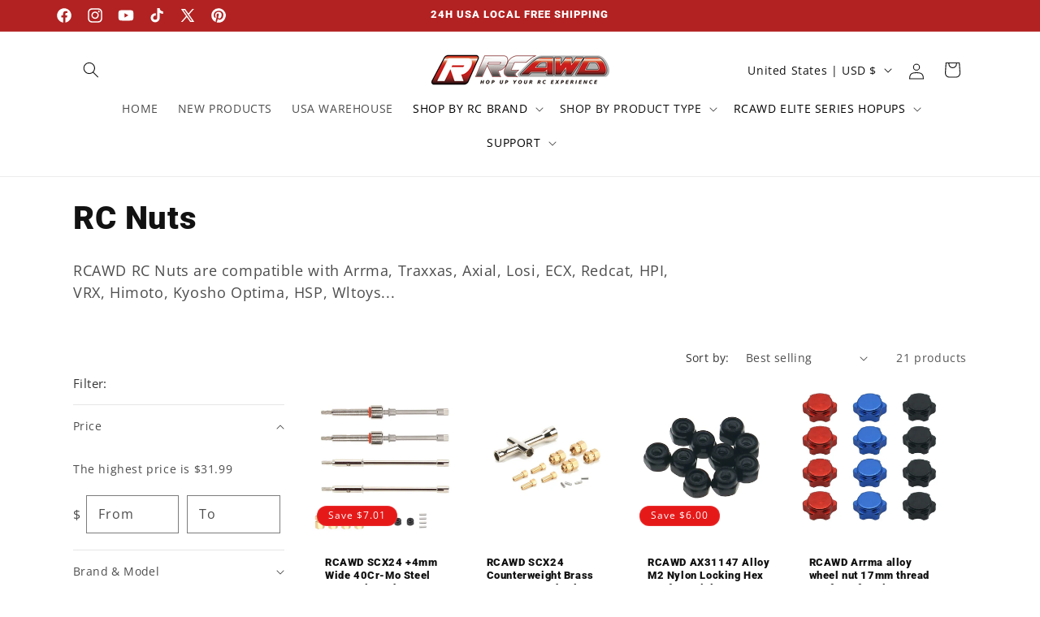

--- FILE ---
content_type: text/javascript
request_url: https://cdn.shopify.com/s/files/1/0562/8529/8762/files/20240530_global.min.js?v=1717035318
body_size: 7322
content:
function getFocusableElements(t){return Array.from(t.querySelectorAll("summary, a[href], button:enabled, [tabindex]:not([tabindex^='-']), [draggable], area, input:not([type=hidden]):enabled, select:enabled, textarea:enabled, object, iframe"))}document.querySelectorAll('[id^="Details-"] summary').forEach(t=>{t.setAttribute("role","button"),t.setAttribute("aria-expanded",t.parentNode.hasAttribute("open")),t.nextElementSibling.getAttribute("id")&&t.setAttribute("aria-controls",t.nextElementSibling.id),t.addEventListener("click",t=>{t.currentTarget.setAttribute("aria-expanded",!t.currentTarget.closest("details").hasAttribute("open"))}),t.closest("header-drawer, menu-drawer")||t.parentElement.addEventListener("keyup",onKeyUpEscape)});const trapFocusHandlers={};function trapFocus(e,t=e){var i=getFocusableElements(e),s=i[0],n=i[i.length-1];removeTrapFocus(),trapFocusHandlers.focusin=t=>{t.target!==e&&t.target!==n&&t.target!==s||document.addEventListener("keydown",trapFocusHandlers.keydown)},trapFocusHandlers.focusout=function(){document.removeEventListener("keydown",trapFocusHandlers.keydown)},trapFocusHandlers.keydown=function(t){"TAB"===t.code.toUpperCase()&&(t.target!==n||t.shiftKey||(t.preventDefault(),s.focus()),t.target===e||t.target===s)&&t.shiftKey&&(t.preventDefault(),n.focus())},document.addEventListener("focusout",trapFocusHandlers.focusout),document.addEventListener("focusin",trapFocusHandlers.focusin),t.focus(),"INPUT"===t.tagName&&["search","text","email","url"].includes(t.type)&&t.value&&t.setSelectionRange(0,t.value.length)}try{document.querySelector(":focus-visible")}catch(t){focusVisiblePolyfill()}function focusVisiblePolyfill(){const e=["ARROWUP","ARROWDOWN","ARROWLEFT","ARROWRIGHT","TAB","ENTER","SPACE","ESCAPE","HOME","END","PAGEUP","PAGEDOWN"];let t=null,i=null;window.addEventListener("keydown",t=>{e.includes(t.code.toUpperCase())&&(i=!1)}),window.addEventListener("mousedown",t=>{i=!0}),window.addEventListener("focus",()=>{t&&t.classList.remove("focused"),i||(t=document.activeElement).classList.add("focused")},!0)}function pauseAllMedia(){document.querySelectorAll(".js-youtube").forEach(t=>{t.contentWindow.postMessage('{"event":"command","func":"pauseVideo","args":""}',"*")}),document.querySelectorAll(".js-vimeo").forEach(t=>{t.contentWindow.postMessage('{"method":"pause"}',"*")}),document.querySelectorAll("video").forEach(t=>t.pause()),document.querySelectorAll("product-model").forEach(t=>{t.modelViewerUI&&t.modelViewerUI.pause()})}function removeTrapFocus(t=null){document.removeEventListener("focusin",trapFocusHandlers.focusin),document.removeEventListener("focusout",trapFocusHandlers.focusout),document.removeEventListener("keydown",trapFocusHandlers.keydown),t&&t.focus()}function onKeyUpEscape(t){var e;"ESCAPE"===t.code.toUpperCase()&&(t=t.target.closest("details[open]"))&&(e=t.querySelector("summary"),t.removeAttribute("open"),e.setAttribute("aria-expanded",!1),e.focus())}class QuantityInput extends HTMLElement{constructor(){super(),this.input=this.querySelector("input"),this.changeEvent=new Event("change",{bubbles:!0}),this.input.addEventListener("change",this.onInputChange.bind(this)),this.querySelectorAll("button").forEach(t=>t.addEventListener("click",this.onButtonClick.bind(this)))}quantityUpdateUnsubscriber=void 0;connectedCallback(){this.validateQtyRules(),this.quantityUpdateUnsubscriber=subscribe(PUB_SUB_EVENTS.quantityUpdate,this.validateQtyRules.bind(this))}disconnectedCallback(){this.quantityUpdateUnsubscriber&&this.quantityUpdateUnsubscriber()}onInputChange(t){this.validateQtyRules()}onButtonClick(t){t.preventDefault();var e=this.input.value;"plus"===t.target.name?parseInt(this.input.dataset.min)>parseInt(this.input.step)&&0==this.input.value?this.input.value=this.input.dataset.min:this.input.stepUp():this.input.stepDown(),e!==this.input.value&&this.input.dispatchEvent(this.changeEvent),this.input.dataset.min===e&&"minus"===t.target.name&&(this.input.value=parseInt(this.input.min))}validateQtyRules(){var t,e=parseInt(this.input.value);this.input.min&&this.querySelector(".quantity__button[name='minus']").classList.toggle("disabled",parseInt(e)<=parseInt(this.input.min)),this.input.max&&(t=parseInt(this.input.max),this.querySelector(".quantity__button[name='plus']").classList.toggle("disabled",t<=e))}}function debounce(e,i){let s;return(...t)=>{clearTimeout(s),s=setTimeout(()=>e.apply(this,t),i)}}function throttle(i,s){let n=0;return function(...t){var e=(new Date).getTime();if(!(e-n<s))return n=e,i(...t)}}function fetchConfig(t="json"){return{method:"POST",headers:{"Content-Type":"application/json",Accept:"application/"+t}}}customElements.define("quantity-input",QuantityInput),void 0===window.Shopify&&(window.Shopify={}),Shopify.bind=function(t,e){return function(){return t.apply(e,arguments)}},Shopify.setSelectorByValue=function(t,e){for(var i=0,s=t.options.length;i<s;i++){var n=t.options[i];if(e==n.value||e==n.innerHTML)return t.selectedIndex=i}},Shopify.addListener=function(t,e,i){t.addEventListener?t.addEventListener(e,i,!1):t.attachEvent("on"+e,i)},Shopify.postLink=function(t,e){var i,s=(e=e||{}).method||"post",n=e.parameters||{},o=document.createElement("form");for(i in o.setAttribute("method",s),o.setAttribute("action",t),n){var a=document.createElement("input");a.setAttribute("type","hidden"),a.setAttribute("name",i),a.setAttribute("value",n[i]),o.appendChild(a)}document.body.appendChild(o),o.submit(),document.body.removeChild(o)},Shopify.CountryProvinceSelector=function(t,e,i){this.countryEl=document.getElementById(t),this.provinceEl=document.getElementById(e),this.provinceContainer=document.getElementById(i.hideElement||e),Shopify.addListener(this.countryEl,"change",Shopify.bind(this.countryHandler,this)),this.initCountry(),this.initProvince()},Shopify.CountryProvinceSelector.prototype={initCountry:function(){var t=this.countryEl.getAttribute("data-default");Shopify.setSelectorByValue(this.countryEl,t),this.countryHandler()},initProvince:function(){var t=this.provinceEl.getAttribute("data-default");t&&0<this.provinceEl.options.length&&Shopify.setSelectorByValue(this.provinceEl,t)},countryHandler:function(t){var e=(s=this.countryEl.options[this.countryEl.selectedIndex]).getAttribute("data-provinces"),i=JSON.parse(e);if(this.clearOptions(this.provinceEl),i&&0==i.length)this.provinceContainer.style.display="none";else{for(var s,n=0;n<i.length;n++)(s=document.createElement("option")).value=i[n][0],s.innerHTML=i[n][1],this.provinceEl.appendChild(s);this.provinceContainer.style.display=""}},clearOptions:function(t){for(;t.firstChild;)t.removeChild(t.firstChild)},setOptions:function(t,e){var i=0;for(e.length;i<e.length;i++){var s=document.createElement("option");s.value=e[i],s.innerHTML=e[i],t.appendChild(s)}}};class MenuDrawer extends HTMLElement{constructor(){super(),this.mainDetailsToggle=this.querySelector("details"),this.addEventListener("keyup",this.onKeyUp.bind(this)),this.addEventListener("focusout",this.onFocusOut.bind(this)),this.bindEvents()}bindEvents(){this.querySelectorAll("summary").forEach(t=>t.addEventListener("click",this.onSummaryClick.bind(this))),this.querySelectorAll("button:not(.localization-selector):not(.country-selector__close-button):not(.country-filter__reset-button)").forEach(t=>t.addEventListener("click",this.onCloseButtonClick.bind(this)))}onKeyUp(t){var e;"ESCAPE"===t.code.toUpperCase()&&(e=t.target.closest("details[open]"))&&(e===this.mainDetailsToggle?this.closeMenuDrawer(t,this.mainDetailsToggle.querySelector("summary")):this.closeSubmenu(e))}onSummaryClick(t){const e=t.currentTarget,i=e.parentNode,s=i.closest(".has-submenu");var n=i.hasAttribute("open");const o=window.matchMedia("(prefers-reduced-motion: reduce)");function a(){trapFocus(e.nextElementSibling,i.querySelector("button")),e.nextElementSibling.removeEventListener("transitionend",a)}i===this.mainDetailsToggle?(n&&t.preventDefault(),n?this.closeMenuDrawer(t,e):this.openMenuDrawer(e),window.matchMedia("(max-width: 990px)")&&document.documentElement.style.setProperty("--viewport-height",window.innerHeight+"px")):setTimeout(()=>{i.classList.add("menu-opening"),e.setAttribute("aria-expanded",!0),s&&s.classList.add("submenu-open"),!o||o.matches?a():e.nextElementSibling.addEventListener("transitionend",a)},100)}openMenuDrawer(t){setTimeout(()=>{this.mainDetailsToggle.classList.add("menu-opening")}),t.setAttribute("aria-expanded",!0),trapFocus(this.mainDetailsToggle,t),document.body.classList.add("overflow-hidden-"+this.dataset.breakpoint)}closeMenuDrawer(t,e=!1){void 0!==t&&(this.mainDetailsToggle.classList.remove("menu-opening"),this.mainDetailsToggle.querySelectorAll("details").forEach(t=>{t.removeAttribute("open"),t.classList.remove("menu-opening")}),this.mainDetailsToggle.querySelectorAll(".submenu-open").forEach(t=>{t.classList.remove("submenu-open")}),document.body.classList.remove("overflow-hidden-"+this.dataset.breakpoint),removeTrapFocus(e),this.closeAnimation(this.mainDetailsToggle),t instanceof KeyboardEvent)&&e?.setAttribute("aria-expanded",!1)}onFocusOut(){setTimeout(()=>{this.mainDetailsToggle.hasAttribute("open")&&!this.mainDetailsToggle.contains(document.activeElement)&&this.closeMenuDrawer()})}onCloseButtonClick(t){t=t.currentTarget.closest("details");this.closeSubmenu(t)}closeSubmenu(t){var e=t.closest(".submenu-open");e&&e.classList.remove("submenu-open"),t.classList.remove("menu-opening"),t.querySelector("summary").setAttribute("aria-expanded",!1),removeTrapFocus(t.querySelector("summary")),this.closeAnimation(t)}closeAnimation(e){let i;const s=t=>{t-(i=void 0===i?t:i)<400?window.requestAnimationFrame(s):(e.removeAttribute("open"),e.closest("details[open]")&&trapFocus(e.closest("details[open]"),e.querySelector("summary")))};window.requestAnimationFrame(s)}}customElements.define("menu-drawer",MenuDrawer);class HeaderDrawer extends MenuDrawer{constructor(){super()}openMenuDrawer(t){this.header=this.header||document.querySelector(".section-header"),this.borderOffset=this.borderOffset||this.closest(".header-wrapper").classList.contains("header-wrapper--border-bottom")?1:0,document.documentElement.style.setProperty("--header-bottom-position",parseInt(this.header.getBoundingClientRect().bottom-this.borderOffset)+"px"),this.header.classList.add("menu-open"),setTimeout(()=>{this.mainDetailsToggle.classList.add("menu-opening")}),t.setAttribute("aria-expanded",!0),window.addEventListener("resize",this.onResize),trapFocus(this.mainDetailsToggle,t),document.body.classList.add("overflow-hidden-"+this.dataset.breakpoint)}closeMenuDrawer(t,e){e&&(super.closeMenuDrawer(t,e),this.header.classList.remove("menu-open"),window.removeEventListener("resize",this.onResize))}onResize=()=>{this.header&&document.documentElement.style.setProperty("--header-bottom-position",parseInt(this.header.getBoundingClientRect().bottom-this.borderOffset)+"px"),document.documentElement.style.setProperty("--viewport-height",window.innerHeight+"px")}}customElements.define("header-drawer",HeaderDrawer);class ModalDialog extends HTMLElement{constructor(){super(),this.querySelector('[id^="ModalClose-"]').addEventListener("click",this.hide.bind(this,!1)),this.addEventListener("keyup",t=>{"ESCAPE"===t.code.toUpperCase()&&this.hide()}),this.classList.contains("media-modal")?this.addEventListener("pointerup",t=>{"mouse"!==t.pointerType||t.target.closest("deferred-media, product-model")||this.hide()}):this.addEventListener("click",t=>{t.target===this&&this.hide()})}connectedCallback(){this.moved||(this.moved=!0,document.body.appendChild(this))}show(t){this.openedBy=t;t=this.querySelector(".template-popup");document.body.classList.add("overflow-hidden"),this.setAttribute("open",""),t&&t.loadContent(),trapFocus(this,this.querySelector('[role="dialog"]')),window.pauseAllMedia()}hide(){document.body.classList.remove("overflow-hidden"),document.body.dispatchEvent(new CustomEvent("modalClosed")),this.removeAttribute("open"),removeTrapFocus(this.openedBy),window.pauseAllMedia()}}customElements.define("modal-dialog",ModalDialog);class ModalOpener extends HTMLElement{constructor(){super();const e=this.querySelector("button");e&&e.addEventListener("click",()=>{var t=document.querySelector(this.getAttribute("data-modal"));t&&t.show(e)})}}customElements.define("modal-opener",ModalOpener);class DeferredMedia extends HTMLElement{constructor(){super();var t=this.querySelector('[id^="Deferred-Poster-"]');t&&t.addEventListener("click",this.loadContent.bind(this))}loadContent(t=!0){var e;window.pauseAllMedia(),this.getAttribute("loaded")||((e=document.createElement("div")).appendChild(this.querySelector("template").content.firstElementChild.cloneNode(!0)),this.setAttribute("loaded",!0),e=this.appendChild(e.querySelector("video, model-viewer, iframe")),t&&e.focus(),"VIDEO"==e.nodeName&&e.getAttribute("autoplay")&&e.play())}}customElements.define("deferred-media",DeferredMedia);class SliderComponent extends HTMLElement{constructor(){super(),this.slider=this.querySelector('[id^="Slider-"]'),this.sliderItems=this.querySelectorAll('[id^="Slide-"]'),this.enableSliderLooping=!1,this.currentPageElement=this.querySelector(".slider-counter--current"),this.pageTotalElement=this.querySelector(".slider-counter--total"),this.prevButton=this.querySelector('button[name="previous"]'),this.nextButton=this.querySelector('button[name="next"]'),this.slider&&this.nextButton&&(this.initPages(),new ResizeObserver(t=>this.initPages()).observe(this.slider),this.slider.addEventListener("scroll",this.update.bind(this)),this.prevButton.addEventListener("click",this.onButtonClick.bind(this)),this.nextButton.addEventListener("click",this.onButtonClick.bind(this)))}initPages(){this.sliderItemsToShow=Array.from(this.sliderItems).filter(t=>0<t.clientWidth),this.sliderItemsToShow.length<2||(this.sliderItemOffset=this.sliderItemsToShow[1].offsetLeft-this.sliderItemsToShow[0].offsetLeft,this.slidesPerPage=Math.floor((this.slider.clientWidth-this.sliderItemsToShow[0].offsetLeft)/this.sliderItemOffset),this.totalPages=this.sliderItemsToShow.length-this.slidesPerPage+1,this.update())}resetPages(){this.sliderItems=this.querySelectorAll('[id^="Slide-"]'),this.initPages()}update(){var t;this.slider&&this.nextButton&&(t=this.currentPage,this.currentPage=Math.round(this.slider.scrollLeft/this.sliderItemOffset)+1,this.currentPageElement&&this.pageTotalElement&&(this.currentPageElement.textContent=this.currentPage,this.pageTotalElement.textContent=this.totalPages),this.currentPage!=t&&this.dispatchEvent(new CustomEvent("slideChanged",{detail:{currentPage:this.currentPage,currentElement:this.sliderItemsToShow[this.currentPage-1]}})),this.enableSliderLooping||(this.isSlideVisible(this.sliderItemsToShow[0])&&0===this.slider.scrollLeft?this.prevButton.setAttribute("disabled","disabled"):this.prevButton.removeAttribute("disabled"),this.isSlideVisible(this.sliderItemsToShow[this.sliderItemsToShow.length-1])?this.nextButton.setAttribute("disabled","disabled"):this.nextButton.removeAttribute("disabled")))}isSlideVisible(t,e=0){e=this.slider.clientWidth+this.slider.scrollLeft-e;return t.offsetLeft+t.clientWidth<=e&&t.offsetLeft>=this.slider.scrollLeft}onButtonClick(t){t.preventDefault();var e=t.currentTarget.dataset.step||1;this.slideScrollPosition="next"===t.currentTarget.name?this.slider.scrollLeft+e*this.sliderItemOffset:this.slider.scrollLeft-e*this.sliderItemOffset,this.setSlidePosition(this.slideScrollPosition)}setSlidePosition(t){this.slider.scrollTo({left:t})}}customElements.define("slider-component",SliderComponent);class SlideshowComponent extends SliderComponent{constructor(){super(),this.sliderControlWrapper=this.querySelector(".slider-buttons"),this.enableSliderLooping=!0,this.sliderControlWrapper&&(this.sliderFirstItemNode=this.slider.querySelector(".slideshow__slide"),0<this.sliderItemsToShow.length&&(this.currentPage=1),this.announcementBarSlider=this.querySelector(".announcement-bar-slider"),this.announcerBarAnimationDelay=this.announcementBarSlider?250:0,this.sliderControlLinksArray=Array.from(this.sliderControlWrapper.querySelectorAll(".slider-counter__link")),this.sliderControlLinksArray.forEach(t=>t.addEventListener("click",this.linkToSlide.bind(this))),this.slider.addEventListener("scroll",this.setSlideVisibility.bind(this)),this.setSlideVisibility(),this.announcementBarSlider&&(this.announcementBarArrowButtonWasClicked=!1,this.reducedMotion=window.matchMedia("(prefers-reduced-motion: reduce)"),this.reducedMotion.addEventListener("change",()=>{"true"===this.slider.getAttribute("data-autoplay")&&this.setAutoPlay()}),[this.prevButton,this.nextButton].forEach(t=>{t.addEventListener("click",()=>{this.announcementBarArrowButtonWasClicked=!0},{once:!0})})),"true"===this.slider.getAttribute("data-autoplay"))&&this.setAutoPlay()}setAutoPlay(){this.autoplaySpeed=1e3*this.slider.dataset.speed,this.addEventListener("mouseover",this.focusInHandling.bind(this)),this.addEventListener("mouseleave",this.focusOutHandling.bind(this)),this.addEventListener("focusin",this.focusInHandling.bind(this)),this.addEventListener("focusout",this.focusOutHandling.bind(this)),this.querySelector(".slideshow__autoplay")?(this.sliderAutoplayButton=this.querySelector(".slideshow__autoplay"),this.sliderAutoplayButton.addEventListener("click",this.autoPlayToggle.bind(this)),this.autoplayButtonIsSetToPlay=!0,this.play()):this.reducedMotion.matches||this.announcementBarArrowButtonWasClicked?this.pause():this.play()}onButtonClick(t){super.onButtonClick(t),this.wasClicked=!0;var e=1===this.currentPage,i=this.currentPage===this.sliderItemsToShow.length;(e||i)&&(e&&"previous"===t.currentTarget.name?this.slideScrollPosition=this.slider.scrollLeft+this.sliderFirstItemNode.clientWidth*this.sliderItemsToShow.length:i&&"next"===t.currentTarget.name&&(this.slideScrollPosition=0),this.setSlidePosition(this.slideScrollPosition)),this.applyAnimationToAnnouncementBar(t.currentTarget.name)}setSlidePosition(t){this.setPositionTimeout&&clearTimeout(this.setPositionTimeout),this.setPositionTimeout=setTimeout(()=>{this.slider.scrollTo({left:t})},this.announcerBarAnimationDelay)}update(){super.update(),this.sliderControlButtons=this.querySelectorAll(".slider-counter__link"),this.prevButton.removeAttribute("disabled"),this.sliderControlButtons.length&&(this.sliderControlButtons.forEach(t=>{t.classList.remove("slider-counter__link--active"),t.removeAttribute("aria-current")}),this.sliderControlButtons[this.currentPage-1].classList.add("slider-counter__link--active"),this.sliderControlButtons[this.currentPage-1].setAttribute("aria-current",!0))}autoPlayToggle(){this.togglePlayButtonState(this.autoplayButtonIsSetToPlay),this.autoplayButtonIsSetToPlay?this.pause():this.play(),this.autoplayButtonIsSetToPlay=!this.autoplayButtonIsSetToPlay}focusOutHandling(t){this.sliderAutoplayButton?(t=t.target===this.sliderAutoplayButton||this.sliderAutoplayButton.contains(t.target),this.autoplayButtonIsSetToPlay&&!t&&this.play()):this.reducedMotion.matches||this.announcementBarArrowButtonWasClicked||this.play()}focusInHandling(t){this.sliderAutoplayButton?(t.target===this.sliderAutoplayButton||this.sliderAutoplayButton.contains(t.target))&&this.autoplayButtonIsSetToPlay?this.play():this.autoplayButtonIsSetToPlay&&this.pause():this.announcementBarSlider.contains(t.target)&&this.pause()}play(){this.slider.setAttribute("aria-live","off"),clearInterval(this.autoplay),this.autoplay=setInterval(this.autoRotateSlides.bind(this),this.autoplaySpeed)}pause(){this.slider.setAttribute("aria-live","polite"),clearInterval(this.autoplay)}togglePlayButtonState(t){t?(this.sliderAutoplayButton.classList.add("slideshow__autoplay--paused"),this.sliderAutoplayButton.setAttribute("aria-label",window.accessibilityStrings.playSlideshow)):(this.sliderAutoplayButton.classList.remove("slideshow__autoplay--paused"),this.sliderAutoplayButton.setAttribute("aria-label",window.accessibilityStrings.pauseSlideshow))}autoRotateSlides(){var t=this.currentPage===this.sliderItems.length?0:this.slider.scrollLeft+this.sliderItemOffset;this.setSlidePosition(t),this.applyAnimationToAnnouncementBar()}setSlideVisibility(t){this.sliderItemsToShow.forEach((t,e)=>{var i=t.querySelectorAll("a");e===this.currentPage-1?(i.length&&i.forEach(t=>{t.removeAttribute("tabindex")}),t.setAttribute("aria-hidden","false"),t.removeAttribute("tabindex")):(i.length&&i.forEach(t=>{t.setAttribute("tabindex","-1")}),t.setAttribute("aria-hidden","true"),t.setAttribute("tabindex","-1"))}),this.wasClicked=!1}applyAnimationToAnnouncementBar(t="next"){if(this.announcementBarSlider){var e=this.sliderItems.length,i=this.currentPage-1,s=(i+("next"===t?1:-1))%e;const n=this.sliderItems[-1==s?e-1:s],o=this.sliderItems[i],a="announcement-bar-slider--fade-in",r="announcement-bar-slider--fade-out",l="next"===t&&!(i==e-1)||"previous"===t&&0==i?"next":"previous";o.classList.add(r+"-"+l),n.classList.add(a+"-"+l),setTimeout(()=>{o.classList.remove(r+"-"+l),n.classList.remove(a+"-"+l)},2*this.announcerBarAnimationDelay)}}linkToSlide(t){t.preventDefault();t=this.slider.scrollLeft+this.sliderFirstItemNode.clientWidth*(this.sliderControlLinksArray.indexOf(t.currentTarget)+1-this.currentPage);this.slider.scrollTo({left:t})}}customElements.define("slideshow-component",SlideshowComponent);class VariantSelects extends HTMLElement{constructor(){super(),this.addEventListener("change",this.onVariantChange)}onVariantChange(t){this.updateOptions(),this.updateMasterId(),this.updateSelectedSwatchValue(t),this.toggleAddButton(!0,"",!1),this.updatePickupAvailability(),this.removeErrorMessage(),this.updateVariantStatuses(),this.currentVariant?(this.updateURL(),this.updateVariantInput(),this.renderProductInfo(),this.updateShareUrl()):(this.toggleAddButton(!0,"",!0),this.setUnavailable())}updateOptions(){this.options=Array.from(this.querySelectorAll("select, fieldset"),t=>"SELECT"===t.tagName?t.value:"FIELDSET"===t.tagName?Array.from(t.querySelectorAll("input")).find(t=>t.checked)?.value:void 0)}filterImgVaraints(){var t;this.currentVariant.featured_image&&this.currentVariant.featured_image.alt?(document.querySelectorAll("[data-alt]").forEach(t=>{t.style.display="none"}),t=this.currentVariant.featured_image.alt,document.querySelectorAll(`[data-alt = "${t}" ]`).forEach(t=>{t.style.display="block"})):document.querySelectorAll("[data-alt]").forEach(t=>{t.style.display="block"})}updateMasterId(){this.currentVariant=this.getVariantData().find(t=>!t.options.map((t,e)=>this.options[e]===t).includes(!1))}updateSelectedSwatchValue({target:t}){var e,i,{name:s,value:n,tagName:o}=t;"SELECT"===o&&t.selectedOptions.length?(i=t.selectedOptions[0].dataset.optionSwatchValue,(e=this.querySelector(`[data-selected-dropdown-swatch="${s}"] > .swatch`))&&(i?(e.style.setProperty("--swatch--background",i),e.classList.remove("swatch--unavailable")):(e.style.setProperty("--swatch--background","unset"),e.classList.add("swatch--unavailable")),e.style.setProperty("--swatch-focal-point",t.selectedOptions[0].dataset.optionSwatchFocalPoint||"unset"))):"INPUT"===o&&"radio"===t.type&&(i=this.querySelector(`[data-selected-swatch-value="${s}"]`))&&(i.innerHTML=n)}updateURL(){this.currentVariant&&"false"!==this.dataset.updateUrl&&window.history.replaceState({},"",this.dataset.url+"?variant="+this.currentVariant.id)}updateShareUrl(){var t=document.getElementById("Share-"+this.dataset.section);t&&t.updateUrl&&t.updateUrl(""+window.shopUrl+this.dataset.url+"?variant="+this.currentVariant.id)}updateVariantInput(){document.querySelectorAll(`#product-form-${this.dataset.section}, #product-form-installment-`+this.dataset.section).forEach(t=>{t=t.querySelector('input[name="id"]');t.value=this.currentVariant.id,t.dispatchEvent(new Event("change",{bubbles:!0}))})}updateVariantStatuses(){const n=this.variantData.filter(t=>this.querySelector(":checked").value===t.option1),o=[...this.querySelectorAll(".product-form__input")];o.forEach((t,e)=>{if(0!==e){t=[...t.querySelectorAll('input[type="radio"], option')];const s=o[e-1].querySelector(":checked").value;var i=n.filter(t=>t.available&&t["option"+e]===s).map(t=>t["option"+(e+1)]);this.setInputAvailability(t,i)}})}setInputAvailability(t,s){t.forEach(t=>{var e=t.getAttribute("value"),i=s.includes(e);"INPUT"===t.tagName?t.classList.toggle("disabled",!i):"OPTION"===t.tagName&&(t.innerText=i?e:window.variantStrings.unavailable_with_option.replace("[value]",e))})}updatePickupAvailability(){var t=document.querySelector("pickup-availability");t&&(this.currentVariant&&this.currentVariant.available?t.fetchAvailability(this.currentVariant.id):(t.removeAttribute("available"),t.innerHTML=""))}removeErrorMessage(){var t=this.closest("section");t&&(t=t.querySelector("product-form"))&&t.handleErrorMessage()}updateMedia(t){const o=document.querySelector(`[id^="MediaGallery-${this.dataset.section}"] ul`);var a=t.querySelector(`[id^="MediaGallery-${this.dataset.section}"] ul`);const r=()=>{var t=Array.from(o.querySelectorAll("li[data-media-id]")),e=new Set(t.map(t=>t.dataset.mediaId)),i=new Map(t.map((t,e)=>[t.dataset.mediaId,{item:t,index:e}]));return[t,e,i]};if(o&&a){let[i,s,n]=r();var l=Array.from(a.querySelectorAll("li[data-media-id]")),d=new Set(l.map(({dataset:t})=>t.mediaId));let e=!1;for(let t=l.length-1;0<=t;t--)s.has(l[t].dataset.mediaId)||(o.prepend(l[t]),e=!0);for(let t=0;t<i.length;t++)d.has(i[t].dataset.mediaId)||(i[t].remove(),e=!0);e&&([i,s,n]=r()),l.forEach((t,e)=>{t=n.get(t.dataset.mediaId);t&&t.index!==e&&(o.insertBefore(t.item,o.querySelector(`li:nth-of-type(${e+1})`)),[i,s,n]=r())})}this.currentVariant.featured_media&&document.querySelector(`[id^="MediaGallery-${this.dataset.section}"]`)?.setActiveMedia?.(this.dataset.section+"-"+this.currentVariant.featured_media.id);a=document.querySelector(`#ProductModal-${this.dataset.section} .product-media-modal__content`),t=t.querySelector("product-modal");a&&t&&(a.innerHTML=t.innerHTML)}renderProductInfo(){const p=this.currentVariant.id,m=this.dataset.originalSection||this.dataset.section;fetch(`${this.dataset.url}?variant=${p}&section_id=`+(this.dataset.originalSection||this.dataset.section)).then(t=>t.text()).then(t=>{var e,i,s,n,o,a,r,l,d,u,c,h;this.currentVariant.id===p&&(t=(new DOMParser).parseFromString(t,"text/html"),e=document.getElementById("price-"+this.dataset.section),i=t.getElementById("price-"+(this.dataset.originalSection||this.dataset.section)),s=t.getElementById("Sku-"+(this.dataset.originalSection||this.dataset.section)),n=document.getElementById("Sku-"+this.dataset.section),o=t.getElementById("Inventory-"+(this.dataset.originalSection||this.dataset.section)),a=document.getElementById("Inventory-"+this.dataset.section),r=t.getElementById("Volume-"+(this.dataset.originalSection||this.dataset.section)),this.updateMedia(t),l=document.getElementById("Price-Per-Item-"+this.dataset.section),d=t.getElementById("Price-Per-Item-"+(this.dataset.originalSection||this.dataset.section)),u=document.getElementById("Volume-"+this.dataset.section),h=document.getElementById("Quantity-Rules-"+this.dataset.section),(c=document.getElementById("Volume-Note-"+this.dataset.section))&&c.classList.remove("hidden"),u&&u.classList.remove("hidden"),h&&h.classList.remove("hidden"),i&&e&&(e.innerHTML=i.innerHTML),o&&a&&(a.innerHTML=o.innerHTML),s&&n&&(n.innerHTML=s.innerHTML,n.classList.toggle("hidden",s.classList.contains("hidden"))),r&&u&&(u.innerHTML=r.innerHTML),d&&l&&(l.innerHTML=d.innerHTML,l.classList.toggle("hidden",d.classList.contains("hidden"))),(c=document.getElementById("price-"+this.dataset.section))&&c.classList.remove("hidden"),a&&a.classList.toggle("hidden",""===o.innerText),h=t.getElementById("ProductSubmitButton-"+m),this.toggleAddButton(!h||h.hasAttribute("disabled"),window.variantStrings.soldOut),publish(PUB_SUB_EVENTS.variantChange,{data:{sectionId:m,html:t,variant:this.currentVariant}}))})}toggleAddButton(t=!0,e,i){var s,n=document.getElementById("product-form-"+this.dataset.section);n&&(s=n.querySelector('[name="add"]'),n=n.querySelector('[name="add"] > span'),s)&&(t?(s.setAttribute("disabled","disabled"),e&&(n.textContent=e)):(s.removeAttribute("disabled"),n.textContent=window.variantStrings.addToCart))}setUnavailable(){var t=document.getElementById("product-form-"+this.dataset.section),e=t.querySelector('[name="add"]'),t=t.querySelector('[name="add"] > span'),i=document.getElementById("price-"+this.dataset.section),s=document.getElementById("Inventory-"+this.dataset.section),n=document.getElementById("Sku-"+this.dataset.section),o=document.getElementById("Price-Per-Item-"+this.dataset.section),a=document.getElementById("Volume-Note-"+this.dataset.section),r=document.getElementById("Volume-"+this.dataset.section),l=document.getElementById("Quantity-Rules-"+this.dataset.section);e&&(t.textContent=window.variantStrings.unavailable,i&&i.classList.add("hidden"),s&&s.classList.add("hidden"),n&&n.classList.add("hidden"),o&&o.classList.add("hidden"),a&&a.classList.add("hidden"),r&&r.classList.add("hidden"),l)&&l.classList.add("hidden")}getVariantData(){return this.variantData=this.variantData||JSON.parse(this.querySelector('[type="application/json"]').textContent),this.variantData}}customElements.define("variant-selects",VariantSelects);class AllProducts extends HTMLElement{index=0;constructor(){super(),this.remainingProducts=this.getAttribute("data-remaining-products").split(","),this.button=this.querySelector(".button"),this.grid=this.querySelector(".grid"),this.guodu=this.querySelector(".guodu"),this.productPerRow=Number(this.dataset.productPerRow),this.button.addEventListener("click",this.loadProducts.bind(this))}async loadProducts(){this.button.style.display="none",this.guodu.style.display="block";var t=this.remainingProducts.slice(this.index,this.index+this.productPerRow);(await Promise.all(t.map(async t=>{return(await(await fetch(`/products/${t}?sections=products-to-load`)).json())["products-to-load"]}))).forEach(t=>{this.grid.insertAdjacentHTML("beforeend",t)}),this.index+=this.productPerRow,this.button.style.display="block",this.guodu.style.display="none",this.index>=this.remainingProducts.length&&(this.button.style.display="none")}}customElements.define("all-products",AllProducts);class AllPosts extends HTMLElement{index=0;constructor(){super(),this.remainingPosts=this.getAttribute("data-remaining-posts").split(","),this.button=this.querySelector(".button"),this.grid=this.querySelector(".grid"),this.postPerRow=this.dataset.postsPerRow,this.guodu=this.querySelector(".guodu"),this.button.addEventListener("click",this.loadPost.bind(this))}async loadPost(){this.button.style.display="none",this.guodu.style.display="block";var t=this.remainingPosts.slice(this.index,this.index+this.postPerRow);(await Promise.all(t.map(async t=>{return(await(await fetch(`/blogs/${t}?sections=posts-to-load`)).json())["posts-to-load"]}))).forEach(t=>{this.grid.insertAdjacentHTML("beforeend",t)}),this.index+=this.postPerRow,this.button.style.display="block",this.guodu.style.display="none",this.index>=this.remainingPosts.length&&(this.button.style.display="none")}}customElements.define("all-posts",AllPosts),document.addEventListener("DOMContentLoaded",()=>{const e=document.querySelectorAll(".mega-menu .header__menu-item");var t=document.querySelector("header");e.forEach((t,i)=>{t.addEventListener("mouseover",()=>{t.parentElement.open=!0,e.forEach((t,e)=>{e!==i&&(t.parentElement.open=!1)})})}),t.addEventListener("mouseleave",()=>{e.forEach(t=>{t.parentElement.open=!1})})});class ProductRecommendations extends HTMLElement{constructor(){super()}connectedCallback(){new IntersectionObserver(((t,e)=>{t[0].isIntersecting&&(e.unobserve(this),fetch(this.dataset.url).then(t=>t.text()).then(t=>{var e=document.createElement("div"),t=(e.innerHTML=t,e.querySelector("product-recommendations"));t&&t.innerHTML.trim().length&&(this.innerHTML=t.innerHTML),!this.querySelector("slideshow-component")&&this.classList.contains("complementary-products")&&this.remove(),e.querySelector(".grid__item")&&this.classList.add("product-recommendations--loaded")}).catch(t=>{console.error(t)}))}).bind(this),{rootMargin:"0px 0px 400px 0px"}).observe(this)}}customElements.define("product-recommendations",ProductRecommendations);class AccountIcon extends HTMLElement{constructor(){super(),this.icon=this.querySelector(".icon")}connectedCallback(){document.addEventListener("storefront:signincompleted",this.handleStorefrontSignInCompleted.bind(this))}handleStorefrontSignInCompleted(t){t?.detail?.avatar&&this.icon?.replaceWith(t.detail.avatar.cloneNode())}}function updateThreshold(){var t=localStorage.getItem("diff"),e=document.querySelector("#fs_text");e&&0<t&&t<window.threshold?(e.classList.toggle("free_shipping",!1),e.classList.toggle("not_free_shipping",!0),e.textContent=`Just ${window.currency}${t} away from Free Shipping`):e&&null!=t&&(e.classList.toggle("free_shipping",!0),e.classList.toggle("not_free_shipping",!1),e.textContent="Enjoy Free Shipping!"),fetch("/cart.js").then(t=>t.json()).then(t=>{var e=t.total_price/100,e=(window.threshold-e).toFixed(2),t=t.item_count,i=(localStorage.setItem("diff",e),document.querySelector("#fs_text"));i&&0<e&&t?(i.classList.toggle("free_shipping",!1),i.classList.toggle("not_free_shipping",!0),i.textContent=`Just ${window.currency}${e} away from Free Shipping`):i&&e<=0&&t?(i.classList.toggle("free_shipping",!0),i.classList.toggle("not_free_shipping",!1),i.textContent="Enjoy Free Shipping!"):i&&0!==window.threshold&&0===t&&(i.textContent="")})}customElements.define("account-icon",AccountIcon),subscribe(PUB_SUB_EVENTS.cartUpdate,t=>{updateThreshold()});